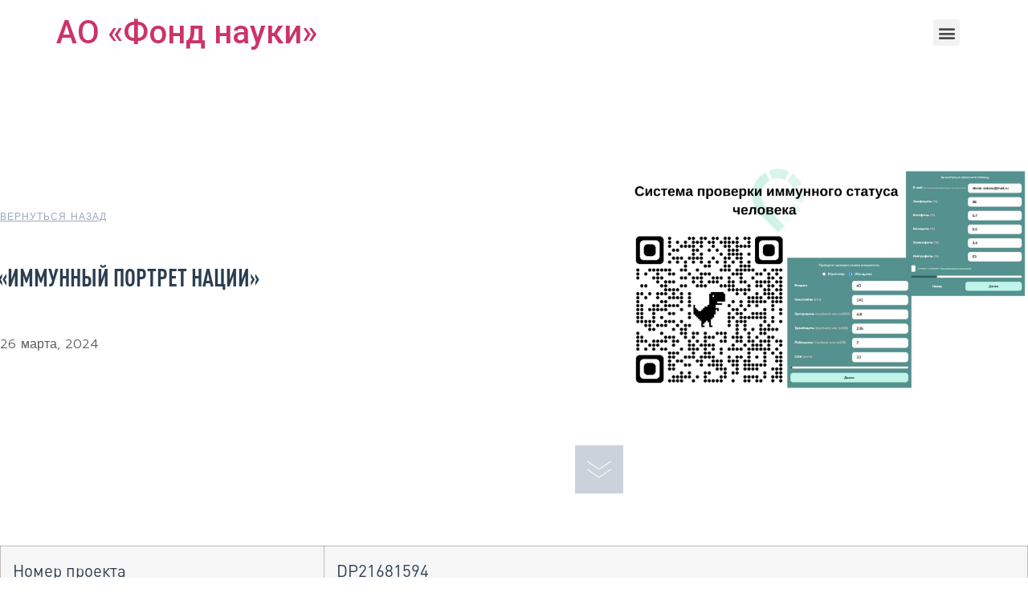

--- FILE ---
content_type: text/css
request_url: https://science-fund.kz/wp-content/uploads/elementor/css/post-1002.css?ver=1716287805
body_size: 1533
content:
.elementor-1002 .elementor-element.elementor-element-6a82aa94 > .elementor-container{max-width:1440px;min-height:700px;}.elementor-1002 .elementor-element.elementor-element-6a82aa94 > .elementor-container > .elementor-column > .elementor-widget-wrap{align-content:center;align-items:center;}.elementor-1002 .elementor-element.elementor-element-6a82aa94{overflow:visible;}.elementor-1002 .elementor-element.elementor-element-329dd0a0 > .elementor-widget-wrap > .elementor-widget:not(.elementor-widget__width-auto):not(.elementor-widget__width-initial):not(:last-child):not(.elementor-absolute){margin-bottom:0px;}.elementor-1002 .elementor-element.elementor-element-329dd0a0 > .elementor-element-populated >  .elementor-background-overlay{background-color:#FFFFFF;}.elementor-1002 .elementor-element.elementor-element-329dd0a0 > .elementor-element-populated{transition:background 0.3s, border 0.3s, border-radius 0.3s, box-shadow 0.3s;}.elementor-1002 .elementor-element.elementor-element-329dd0a0 > .elementor-element-populated > .elementor-background-overlay{transition:background 0.3s, border-radius 0.3s, opacity 0.3s;}.elementor-1002 .elementor-element.elementor-element-5f12e439 .elementor-button{font-family:"Prompt", Sans-serif;font-size:12px;text-transform:uppercase;text-decoration:underline;letter-spacing:1px;fill:#9AA8BA;color:#9AA8BA;background-color:rgba(2, 1, 1, 0);border-style:solid;border-width:0px 0px 0px 0px;border-radius:0px 0px 0px 0px;padding:0px 0px 0px 0px;}.elementor-1002 .elementor-element.elementor-element-5f12e439 .elementor-button:hover, .elementor-1002 .elementor-element.elementor-element-5f12e439 .elementor-button:focus{color:#5F5B5B;}.elementor-1002 .elementor-element.elementor-element-5f12e439 .elementor-button:hover svg, .elementor-1002 .elementor-element.elementor-element-5f12e439 .elementor-button:focus svg{fill:#5F5B5B;}.elementor-1002 .elementor-element.elementor-element-5f12e439 > .elementor-widget-container{margin:0px 0px 0px 0px;padding:0% 0% 5% 0%;}.elementor-1002 .elementor-element.elementor-element-4b3e18d6{text-align:left;}.elementor-1002 .elementor-element.elementor-element-4b3e18d6 .elementor-heading-title{color:var( --e-global-color-b4ba811 );font-family:"DIN Pro", Sans-serif;font-size:30px;font-weight:bold;text-transform:uppercase;line-height:52px;-webkit-text-stroke-color:#000;stroke:#000;}.elementor-1002 .elementor-element.elementor-element-4b3e18d6 > .elementor-widget-container{margin:0px 0px 0px -3px;padding:0% 12% 6% 0%;}.elementor-1002 .elementor-element.elementor-element-b39ef92 .elementor-icon-list-icon{width:14px;}.elementor-1002 .elementor-element.elementor-element-b39ef92 .elementor-icon-list-icon i{font-size:14px;}.elementor-1002 .elementor-element.elementor-element-b39ef92 .elementor-icon-list-icon svg{--e-icon-list-icon-size:14px;}.elementor-1002 .elementor-element.elementor-element-b39ef92 .elementor-icon-list-text, .elementor-1002 .elementor-element.elementor-element-b39ef92 .elementor-icon-list-text a{color:#5F5B5B;}.elementor-1002 .elementor-element.elementor-element-b39ef92 .elementor-icon-list-item{font-family:"Prompt", Sans-serif;font-size:16px;font-weight:300;line-height:22px;}.elementor-1002 .elementor-element.elementor-element-521b1f49 .elementor-icon-wrapper{text-align:center;}.elementor-1002 .elementor-element.elementor-element-521b1f49.elementor-view-stacked .elementor-icon{background-color:#CBD2DB;}.elementor-1002 .elementor-element.elementor-element-521b1f49.elementor-view-framed .elementor-icon, .elementor-1002 .elementor-element.elementor-element-521b1f49.elementor-view-default .elementor-icon{color:#CBD2DB;border-color:#CBD2DB;}.elementor-1002 .elementor-element.elementor-element-521b1f49.elementor-view-framed .elementor-icon, .elementor-1002 .elementor-element.elementor-element-521b1f49.elementor-view-default .elementor-icon svg{fill:#CBD2DB;}.elementor-1002 .elementor-element.elementor-element-521b1f49.elementor-view-stacked .elementor-icon:hover{background-color:#9AA8BA;}.elementor-1002 .elementor-element.elementor-element-521b1f49.elementor-view-framed .elementor-icon:hover, .elementor-1002 .elementor-element.elementor-element-521b1f49.elementor-view-default .elementor-icon:hover{color:#9AA8BA;border-color:#9AA8BA;}.elementor-1002 .elementor-element.elementor-element-521b1f49.elementor-view-framed .elementor-icon:hover, .elementor-1002 .elementor-element.elementor-element-521b1f49.elementor-view-default .elementor-icon:hover svg{fill:#9AA8BA;}.elementor-1002 .elementor-element.elementor-element-521b1f49 .elementor-icon{font-size:30px;}.elementor-1002 .elementor-element.elementor-element-521b1f49 .elementor-icon i, .elementor-1002 .elementor-element.elementor-element-521b1f49 .elementor-icon svg{transform:rotate(0deg);}.elementor-1002 .elementor-element.elementor-element-521b1f49 > .elementor-widget-container{margin:0px 0px -6px 0px;}.elementor-1002 .elementor-element.elementor-element-521b1f49{width:auto;max-width:auto;bottom:0%;}body:not(.rtl) .elementor-1002 .elementor-element.elementor-element-521b1f49{right:0%;}body.rtl .elementor-1002 .elementor-element.elementor-element-521b1f49{left:0%;}.elementor-1002 .elementor-element.elementor-element-30df9b36:not(.elementor-motion-effects-element-type-background) > .elementor-widget-wrap, .elementor-1002 .elementor-element.elementor-element-30df9b36 > .elementor-widget-wrap > .elementor-motion-effects-container > .elementor-motion-effects-layer{background-position:center center;background-repeat:no-repeat;background-size:100% auto;}.elementor-1002 .elementor-element.elementor-element-30df9b36 > .elementor-element-populated{transition:background 0.3s, border 0.3s, border-radius 0.3s, box-shadow 0.3s;}.elementor-1002 .elementor-element.elementor-element-30df9b36 > .elementor-element-populated > .elementor-background-overlay{transition:background 0.3s, border-radius 0.3s, opacity 0.3s;}.elementor-1002 .elementor-element.elementor-element-1b33e9 .elementor-spacer-inner{--spacer-size:50px;}.elementor-1002 .elementor-element.elementor-element-383ba7cc > .elementor-container{max-width:1440px;}.elementor-1002 .elementor-element.elementor-element-383ba7cc{overflow:visible;transition:background 0.3s, border 0.3s, border-radius 0.3s, box-shadow 0.3s;padding:5% 0% 0% 0%;}.elementor-1002 .elementor-element.elementor-element-383ba7cc:not(.elementor-motion-effects-element-type-background), .elementor-1002 .elementor-element.elementor-element-383ba7cc > .elementor-motion-effects-container > .elementor-motion-effects-layer{background-color:#FFFFFF;}.elementor-1002 .elementor-element.elementor-element-383ba7cc > .elementor-background-overlay{transition:background 0.3s, border-radius 0.3s, opacity 0.3s;}.elementor-1002 .elementor-element.elementor-element-48e9cce0 > .elementor-widget-wrap > .elementor-widget:not(.elementor-widget__width-auto):not(.elementor-widget__width-initial):not(:last-child):not(.elementor-absolute){margin-bottom:0px;}.elementor-1002 .elementor-element.elementor-element-48e9cce0 > .elementor-element-populated{padding:0% 0% 0% 0%;}.elementor-1002 .elementor-element.elementor-element-7fe827f4{color:var( --e-global-color-b4ba811 );font-family:"DIN Pro", Sans-serif;font-size:23px;font-weight:400;}.elementor-1002 .elementor-element.elementor-element-5bb46d8{--image-transition-duration:800ms;--overlay-transition-duration:800ms;--content-text-align:center;--content-padding:20px;--content-transition-duration:800ms;--content-transition-delay:800ms;}.elementor-1002 .elementor-element.elementor-element-5bb46d8 .e-gallery-item:hover .elementor-gallery-item__overlay{background-color:rgba(0,0,0,0.5);}.elementor-1002 .elementor-element.elementor-element-2daf6b06 span.post-navigation__prev--label{color:#9AA8BA;}.elementor-1002 .elementor-element.elementor-element-2daf6b06 span.post-navigation__next--label{color:#9AA8BA;}.elementor-1002 .elementor-element.elementor-element-2daf6b06 span.post-navigation__prev--label, .elementor-1002 .elementor-element.elementor-element-2daf6b06 span.post-navigation__next--label{font-family:"Prompt", Sans-serif;font-size:12px;font-weight:300;text-transform:uppercase;text-decoration:underline;letter-spacing:1px;}.elementor-1002 .elementor-element.elementor-element-2daf6b06 > .elementor-widget-container{padding:38px 0px 0px 0px;border-style:solid;border-width:1px 0px 0px 0px;border-color:#9AA8BA;}body.elementor-page-1002:not(.elementor-motion-effects-element-type-background), body.elementor-page-1002 > .elementor-motion-effects-container > .elementor-motion-effects-layer{background-color:#FFFFFF;}@media(min-width:768px){.elementor-1002 .elementor-element.elementor-element-329dd0a0{width:60.638%;}.elementor-1002 .elementor-element.elementor-element-30df9b36{width:39.362%;}}@media(max-width:1024px) and (min-width:768px){.elementor-1002 .elementor-element.elementor-element-329dd0a0{width:100%;}.elementor-1002 .elementor-element.elementor-element-30df9b36{width:100%;}}@media(max-width:1440px){.elementor-1002 .elementor-element.elementor-element-6a82aa94 > .elementor-container{max-width:1280px;min-height:535px;}.elementor-1002 .elementor-element.elementor-element-383ba7cc > .elementor-container{max-width:1280px;}}@media(max-width:1024px){.elementor-1002 .elementor-element.elementor-element-6a82aa94 > .elementor-container{min-height:75vh;}.elementor-1002 .elementor-element.elementor-element-329dd0a0 > .elementor-element-populated{padding:8% 0% 0% 7%;}.elementor-1002 .elementor-element.elementor-element-5f12e439 > .elementor-widget-container{padding:0% 0% 6% 0%;}.elementor-1002 .elementor-element.elementor-element-4b3e18d6 .elementor-heading-title{font-size:48px;line-height:56px;letter-spacing:-1px;}.elementor-1002 .elementor-element.elementor-element-4b3e18d6 > .elementor-widget-container{padding:0% 28% 6% 0%;}.elementor-1002 .elementor-element.elementor-element-b39ef92 .elementor-icon-list-item{font-size:15px;line-height:21px;}.elementor-1002 .elementor-element.elementor-element-b39ef92 > .elementor-widget-container{padding:0% 0% 10% 0%;}.elementor-1002 .elementor-element.elementor-element-30df9b36:not(.elementor-motion-effects-element-type-background) > .elementor-widget-wrap, .elementor-1002 .elementor-element.elementor-element-30df9b36 > .elementor-widget-wrap > .elementor-motion-effects-container > .elementor-motion-effects-layer{background-position:center center;}.elementor-1002 .elementor-element.elementor-element-1b33e9 .elementor-spacer-inner{--spacer-size:360px;}.elementor-1002 .elementor-element.elementor-element-383ba7cc{padding:5% 7% 10% 7%;}}@media(max-width:767px){.elementor-1002 .elementor-element.elementor-element-329dd0a0 > .elementor-element-populated{padding:12% 7% 13% 7%;}.elementor-1002 .elementor-element.elementor-element-5f12e439 > .elementor-widget-container{padding:0% 0% 10% 0%;}.elementor-1002 .elementor-element.elementor-element-4b3e18d6{text-align:left;}.elementor-1002 .elementor-element.elementor-element-4b3e18d6 .elementor-heading-title{font-size:36px;line-height:44px;}.elementor-1002 .elementor-element.elementor-element-4b3e18d6 > .elementor-widget-container{padding:0% 0% 10% 0%;}.elementor-1002 .elementor-element.elementor-element-b39ef92 .elementor-icon-list-item{font-size:14px;line-height:20px;}body:not(.rtl) .elementor-1002 .elementor-element.elementor-element-521b1f49{right:-7%;}body.rtl .elementor-1002 .elementor-element.elementor-element-521b1f49{left:-7%;}.elementor-1002 .elementor-element.elementor-element-521b1f49{bottom:-13%;}.elementor-1002 .elementor-element.elementor-element-1b33e9 .elementor-spacer-inner{--spacer-size:238px;}.elementor-1002 .elementor-element.elementor-element-383ba7cc{padding:14% 7% 14% 7%;}}/* Start Custom Fonts CSS */@font-face {
	font-family: 'DIN Pro';
	font-style: normal;
	font-weight: normal;
	font-display: auto;
	src: url('https://science-fund.kz/wp-content/uploads/2022/06/dinpro.woff') format('woff');
}
@font-face {
	font-family: 'DIN Pro';
	font-style: normal;
	font-weight: bold;
	font-display: auto;
	src: url('https://science-fund.kz/wp-content/uploads/2022/06/dinpro_condensedbold.woff') format('woff');
}
@font-face {
	font-family: 'DIN Pro';
	font-style: normal;
	font-weight: 900;
	font-display: auto;
	src: url('https://science-fund.kz/wp-content/uploads/2022/06/dinpro_condensedblack.woff') format('woff');
}
/* End Custom Fonts CSS */